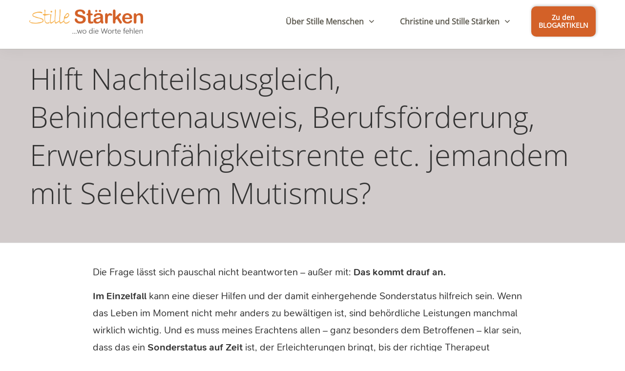

--- FILE ---
content_type: application/javascript
request_url: https://cdn-geo.priv.center/633c1c55-6f57-4577-b0ff-ca22c65c122b/?id=633c1c55-6f57-4577-b0ff-ca22c65c122b
body_size: 11994
content:
/*! For license information please see truendo_cmp_template.pid.js.LICENSE.txt */
(()=>{var t={4301:(t,e,n)=>{n(7147),t.exports=self.fetch.bind(self)},4155:t=>{var e,n,r=t.exports={};function o(){throw new Error("setTimeout has not been defined")}function i(){throw new Error("clearTimeout has not been defined")}function a(t){if(e===setTimeout)return setTimeout(t,0);if((e===o||!e)&&setTimeout)return e=setTimeout,setTimeout(t,0);try{return e(t,0)}catch(n){try{return e.call(null,t,0)}catch(n){return e.call(this,t,0)}}}!function(){try{e="function"==typeof setTimeout?setTimeout:o}catch(t){e=o}try{n="function"==typeof clearTimeout?clearTimeout:i}catch(t){n=i}}();var s,c=[],u=!1,l=-1;function d(){u&&s&&(u=!1,s.length?c=s.concat(c):l=-1,c.length&&f())}function f(){if(!u){var t=a(d);u=!0;for(var e=c.length;e;){for(s=c,c=[];++l<e;)s&&s[l].run();l=-1,e=c.length}s=null,u=!1,function(t){if(n===clearTimeout)return clearTimeout(t);if((n===i||!n)&&clearTimeout)return n=clearTimeout,clearTimeout(t);try{return n(t)}catch(e){try{return n.call(null,t)}catch(e){return n.call(this,t)}}}(t)}}function h(t,e){this.fun=t,this.array=e}function p(){}r.nextTick=function(t){var e=new Array(arguments.length-1);if(arguments.length>1)for(var n=1;n<arguments.length;n++)e[n-1]=arguments[n];c.push(new h(t,e)),1!==c.length||u||a(f)},h.prototype.run=function(){this.fun.apply(null,this.array)},r.title="browser",r.browser=!0,r.env={},r.argv=[],r.version="",r.versions={},r.on=p,r.addListener=p,r.once=p,r.off=p,r.removeListener=p,r.removeAllListeners=p,r.emit=p,r.prependListener=p,r.prependOnceListener=p,r.listeners=function(t){return[]},r.binding=function(t){throw new Error("process.binding is not supported")},r.cwd=function(){return"/"},r.chdir=function(t){throw new Error("process.chdir is not supported")},r.umask=function(){return 0}},5666:t=>{var e=function(t){"use strict";var e,n=Object.prototype,r=n.hasOwnProperty,o=Object.defineProperty||function(t,e,n){t[e]=n.value},i="function"==typeof Symbol?Symbol:{},a=i.iterator||"@@iterator",s=i.asyncIterator||"@@asyncIterator",c=i.toStringTag||"@@toStringTag";function u(t,e,n){return Object.defineProperty(t,e,{value:n,enumerable:!0,configurable:!0,writable:!0}),t[e]}try{u({},"")}catch(t){u=function(t,e,n){return t[e]=n}}function l(t,e,n,r){var i=e&&e.prototype instanceof v?e:v,a=Object.create(i.prototype),s=new P(r||[]);return o(a,"_invoke",{value:L(t,n,s)}),a}function d(t,e,n){try{return{type:"normal",arg:t.call(e,n)}}catch(t){return{type:"throw",arg:t}}}t.wrap=l;var f="suspendedStart",h="suspendedYield",p="executing",y="completed",g={};function v(){}function b(){}function m(){}var w={};u(w,a,(function(){return this}));var _=Object.getPrototypeOf,E=_&&_(_(C([])));E&&E!==n&&r.call(E,a)&&(w=E);var A=m.prototype=v.prototype=Object.create(w);function T(t){["next","throw","return"].forEach((function(e){u(t,e,(function(t){return this._invoke(e,t)}))}))}function x(t,e){function n(o,i,a,s){var c=d(t[o],t,i);if("throw"!==c.type){var u=c.arg,l=u.value;return l&&"object"==typeof l&&r.call(l,"__await")?e.resolve(l.__await).then((function(t){n("next",t,a,s)}),(function(t){n("throw",t,a,s)})):e.resolve(l).then((function(t){u.value=t,a(u)}),(function(t){return n("throw",t,a,s)}))}s(c.arg)}var i;o(this,"_invoke",{value:function(t,r){function o(){return new e((function(e,o){n(t,r,e,o)}))}return i=i?i.then(o,o):o()}})}function L(t,e,n){var r=f;return function(o,i){if(r===p)throw new Error("Generator is already running");if(r===y){if("throw"===o)throw i;return k()}for(n.method=o,n.arg=i;;){var a=n.delegate;if(a){var s=O(a,n);if(s){if(s===g)continue;return s}}if("next"===n.method)n.sent=n._sent=n.arg;else if("throw"===n.method){if(r===f)throw r=y,n.arg;n.dispatchException(n.arg)}else"return"===n.method&&n.abrupt("return",n.arg);r=p;var c=d(t,e,n);if("normal"===c.type){if(r=n.done?y:h,c.arg===g)continue;return{value:c.arg,done:n.done}}"throw"===c.type&&(r=y,n.method="throw",n.arg=c.arg)}}}function O(t,n){var r=n.method,o=t.iterator[r];if(o===e)return n.delegate=null,"throw"===r&&t.iterator.return&&(n.method="return",n.arg=e,O(t,n),"throw"===n.method)||"return"!==r&&(n.method="throw",n.arg=new TypeError("The iterator does not provide a '"+r+"' method")),g;var i=d(o,t.iterator,n.arg);if("throw"===i.type)return n.method="throw",n.arg=i.arg,n.delegate=null,g;var a=i.arg;return a?a.done?(n[t.resultName]=a.value,n.next=t.nextLoc,"return"!==n.method&&(n.method="next",n.arg=e),n.delegate=null,g):a:(n.method="throw",n.arg=new TypeError("iterator result is not an object"),n.delegate=null,g)}function S(t){var e={tryLoc:t[0]};1 in t&&(e.catchLoc=t[1]),2 in t&&(e.finallyLoc=t[2],e.afterLoc=t[3]),this.tryEntries.push(e)}function j(t){var e=t.completion||{};e.type="normal",delete e.arg,t.completion=e}function P(t){this.tryEntries=[{tryLoc:"root"}],t.forEach(S,this),this.reset(!0)}function C(t){if(t){var n=t[a];if(n)return n.call(t);if("function"==typeof t.next)return t;if(!isNaN(t.length)){var o=-1,i=function n(){for(;++o<t.length;)if(r.call(t,o))return n.value=t[o],n.done=!1,n;return n.value=e,n.done=!0,n};return i.next=i}}return{next:k}}function k(){return{value:e,done:!0}}return b.prototype=m,o(A,"constructor",{value:m,configurable:!0}),o(m,"constructor",{value:b,configurable:!0}),b.displayName=u(m,c,"GeneratorFunction"),t.isGeneratorFunction=function(t){var e="function"==typeof t&&t.constructor;return!!e&&(e===b||"GeneratorFunction"===(e.displayName||e.name))},t.mark=function(t){return Object.setPrototypeOf?Object.setPrototypeOf(t,m):(t.__proto__=m,u(t,c,"GeneratorFunction")),t.prototype=Object.create(A),t},t.awrap=function(t){return{__await:t}},T(x.prototype),u(x.prototype,s,(function(){return this})),t.AsyncIterator=x,t.async=function(e,n,r,o,i){void 0===i&&(i=Promise);var a=new x(l(e,n,r,o),i);return t.isGeneratorFunction(n)?a:a.next().then((function(t){return t.done?t.value:a.next()}))},T(A),u(A,c,"Generator"),u(A,a,(function(){return this})),u(A,"toString",(function(){return"[object Generator]"})),t.keys=function(t){var e=Object(t),n=[];for(var r in e)n.push(r);return n.reverse(),function t(){for(;n.length;){var r=n.pop();if(r in e)return t.value=r,t.done=!1,t}return t.done=!0,t}},t.values=C,P.prototype={constructor:P,reset:function(t){if(this.prev=0,this.next=0,this.sent=this._sent=e,this.done=!1,this.delegate=null,this.method="next",this.arg=e,this.tryEntries.forEach(j),!t)for(var n in this)"t"===n.charAt(0)&&r.call(this,n)&&!isNaN(+n.slice(1))&&(this[n]=e)},stop:function(){this.done=!0;var t=this.tryEntries[0].completion;if("throw"===t.type)throw t.arg;return this.rval},dispatchException:function(t){if(this.done)throw t;var n=this;function o(r,o){return s.type="throw",s.arg=t,n.next=r,o&&(n.method="next",n.arg=e),!!o}for(var i=this.tryEntries.length-1;i>=0;--i){var a=this.tryEntries[i],s=a.completion;if("root"===a.tryLoc)return o("end");if(a.tryLoc<=this.prev){var c=r.call(a,"catchLoc"),u=r.call(a,"finallyLoc");if(c&&u){if(this.prev<a.catchLoc)return o(a.catchLoc,!0);if(this.prev<a.finallyLoc)return o(a.finallyLoc)}else if(c){if(this.prev<a.catchLoc)return o(a.catchLoc,!0)}else{if(!u)throw new Error("try statement without catch or finally");if(this.prev<a.finallyLoc)return o(a.finallyLoc)}}}},abrupt:function(t,e){for(var n=this.tryEntries.length-1;n>=0;--n){var o=this.tryEntries[n];if(o.tryLoc<=this.prev&&r.call(o,"finallyLoc")&&this.prev<o.finallyLoc){var i=o;break}}i&&("break"===t||"continue"===t)&&i.tryLoc<=e&&e<=i.finallyLoc&&(i=null);var a=i?i.completion:{};return a.type=t,a.arg=e,i?(this.method="next",this.next=i.finallyLoc,g):this.complete(a)},complete:function(t,e){if("throw"===t.type)throw t.arg;return"break"===t.type||"continue"===t.type?this.next=t.arg:"return"===t.type?(this.rval=this.arg=t.arg,this.method="return",this.next="end"):"normal"===t.type&&e&&(this.next=e),g},finish:function(t){for(var e=this.tryEntries.length-1;e>=0;--e){var n=this.tryEntries[e];if(n.finallyLoc===t)return this.complete(n.completion,n.afterLoc),j(n),g}},catch:function(t){for(var e=this.tryEntries.length-1;e>=0;--e){var n=this.tryEntries[e];if(n.tryLoc===t){var r=n.completion;if("throw"===r.type){var o=r.arg;j(n)}return o}}throw new Error("illegal catch attempt")},delegateYield:function(t,n,r){return this.delegate={iterator:C(t),resultName:n,nextLoc:r},"next"===this.method&&(this.arg=e),g}},t}(t.exports);try{regeneratorRuntime=e}catch(t){"object"==typeof globalThis?globalThis.regeneratorRuntime=e:Function("r","regeneratorRuntime = r")(e)}},5449:function(t,e,n){!function(t){"use strict";var e,n=function(){try{if(t.URLSearchParams&&"bar"===new t.URLSearchParams("foo=bar").get("foo"))return t.URLSearchParams}catch(t){}return null}(),r=n&&"a=1"===new n({a:1}).toString(),o=n&&"+"===new n("s=%2B").get("s"),i="__URLSearchParams__",a=!n||((e=new n).append("s"," &"),"s=+%26"===e.toString()),s=d.prototype,c=!(!t.Symbol||!t.Symbol.iterator);if(!(n&&r&&o&&a)){var u;s.append=function(t,e){g(this[i],t,e)},s.delete=function(t){delete this[i][t]},s.get=function(t){var e=this[i];return this.has(t)?e[t][0]:null},s.getAll=function(t){var e=this[i];return this.has(t)?e[t].slice(0):[]},s.has=function(t){return b(this[i],t)},s.set=function(t,e){this[i][t]=[""+e]},s.toString=function(){var t,e,n,r,o=this[i],a=[];for(e in o)for(n=f(e),t=0,r=o[e];t<r.length;t++)a.push(n+"="+f(r[t]));return a.join("&")},o&&n&&!r&&t.Proxy?(u=new Proxy(n,{construct:function(t,e){return new t(new d(e[0]).toString())}})).toString=Function.prototype.toString.bind(d):u=d,Object.defineProperty(t,"URLSearchParams",{value:u});var l=t.URLSearchParams.prototype;l.polyfill=!0,l.forEach=l.forEach||function(t,e){var n=y(this.toString());Object.getOwnPropertyNames(n).forEach((function(r){n[r].forEach((function(n){t.call(e,n,r,this)}),this)}),this)},l.sort=l.sort||function(){var t,e,n,r=y(this.toString()),o=[];for(t in r)o.push(t);for(o.sort(),e=0;e<o.length;e++)this.delete(o[e]);for(e=0;e<o.length;e++){var i=o[e],a=r[i];for(n=0;n<a.length;n++)this.append(i,a[n])}},l.keys=l.keys||function(){var t=[];return this.forEach((function(e,n){t.push(n)})),p(t)},l.values=l.values||function(){var t=[];return this.forEach((function(e){t.push(e)})),p(t)},l.entries=l.entries||function(){var t=[];return this.forEach((function(e,n){t.push([n,e])})),p(t)},c&&(l[t.Symbol.iterator]=l[t.Symbol.iterator]||l.entries)}function d(t){((t=t||"")instanceof URLSearchParams||t instanceof d)&&(t=t.toString()),this[i]=y(t)}function f(t){var e={"!":"%21","'":"%27","(":"%28",")":"%29","~":"%7E","%20":"+","%00":"\0"};return encodeURIComponent(t).replace(/[!'\(\)~]|%20|%00/g,(function(t){return e[t]}))}function h(t){return t.replace(/[ +]/g,"%20").replace(/(%[a-f0-9]{2})+/gi,(function(t){return decodeURIComponent(t)}))}function p(e){var n={next:function(){var t=e.shift();return{done:void 0===t,value:t}}};return c&&(n[t.Symbol.iterator]=function(){return n}),n}function y(t){var e={};if("object"==typeof t)if(v(t))for(var n=0;n<t.length;n++){var r=t[n];if(!v(r)||2!==r.length)throw new TypeError("Failed to construct 'URLSearchParams': Sequence initializer must only contain pair elements");g(e,r[0],r[1])}else for(var o in t)t.hasOwnProperty(o)&&g(e,o,t[o]);else{0===t.indexOf("?")&&(t=t.slice(1));for(var i=t.split("&"),a=0;a<i.length;a++){var s=i[a],c=s.indexOf("=");-1<c?g(e,h(s.slice(0,c)),h(s.slice(c+1))):s&&g(e,h(s),"")}}return e}function g(t,e,n){var r="string"==typeof n?n:null!=n&&"function"==typeof n.toString?n.toString():JSON.stringify(n);b(t,e)?t[e].push(r):t[e]=[r]}function v(t){return!!t&&"[object Array]"===Object.prototype.toString.call(t)}function b(t,e){return Object.prototype.hasOwnProperty.call(t,e)}}(void 0!==n.g?n.g:"undefined"!=typeof window?window:this)},7147:(t,e,n)=>{"use strict";n.r(e),n.d(e,{DOMException:()=>_,Headers:()=>l,Request:()=>v,Response:()=>m,fetch:()=>E});var r="undefined"!=typeof globalThis&&globalThis||"undefined"!=typeof self&&self||void 0!==r&&r,o={searchParams:"URLSearchParams"in r,iterable:"Symbol"in r&&"iterator"in Symbol,blob:"FileReader"in r&&"Blob"in r&&function(){try{return new Blob,!0}catch(t){return!1}}(),formData:"FormData"in r,arrayBuffer:"ArrayBuffer"in r};if(o.arrayBuffer)var i=["[object Int8Array]","[object Uint8Array]","[object Uint8ClampedArray]","[object Int16Array]","[object Uint16Array]","[object Int32Array]","[object Uint32Array]","[object Float32Array]","[object Float64Array]"],a=ArrayBuffer.isView||function(t){return t&&i.indexOf(Object.prototype.toString.call(t))>-1};function s(t){if("string"!=typeof t&&(t=String(t)),/[^a-z0-9\-#$%&'*+.^_`|~!]/i.test(t)||""===t)throw new TypeError('Invalid character in header field name: "'+t+'"');return t.toLowerCase()}function c(t){return"string"!=typeof t&&(t=String(t)),t}function u(t){var e={next:function(){var e=t.shift();return{done:void 0===e,value:e}}};return o.iterable&&(e[Symbol.iterator]=function(){return e}),e}function l(t){this.map={},t instanceof l?t.forEach((function(t,e){this.append(e,t)}),this):Array.isArray(t)?t.forEach((function(t){this.append(t[0],t[1])}),this):t&&Object.getOwnPropertyNames(t).forEach((function(e){this.append(e,t[e])}),this)}function d(t){if(t.bodyUsed)return Promise.reject(new TypeError("Already read"));t.bodyUsed=!0}function f(t){return new Promise((function(e,n){t.onload=function(){e(t.result)},t.onerror=function(){n(t.error)}}))}function h(t){var e=new FileReader,n=f(e);return e.readAsArrayBuffer(t),n}function p(t){if(t.slice)return t.slice(0);var e=new Uint8Array(t.byteLength);return e.set(new Uint8Array(t)),e.buffer}function y(){return this.bodyUsed=!1,this._initBody=function(t){var e;this.bodyUsed=this.bodyUsed,this._bodyInit=t,t?"string"==typeof t?this._bodyText=t:o.blob&&Blob.prototype.isPrototypeOf(t)?this._bodyBlob=t:o.formData&&FormData.prototype.isPrototypeOf(t)?this._bodyFormData=t:o.searchParams&&URLSearchParams.prototype.isPrototypeOf(t)?this._bodyText=t.toString():o.arrayBuffer&&o.blob&&(e=t)&&DataView.prototype.isPrototypeOf(e)?(this._bodyArrayBuffer=p(t.buffer),this._bodyInit=new Blob([this._bodyArrayBuffer])):o.arrayBuffer&&(ArrayBuffer.prototype.isPrototypeOf(t)||a(t))?this._bodyArrayBuffer=p(t):this._bodyText=t=Object.prototype.toString.call(t):this._bodyText="",this.headers.get("content-type")||("string"==typeof t?this.headers.set("content-type","text/plain;charset=UTF-8"):this._bodyBlob&&this._bodyBlob.type?this.headers.set("content-type",this._bodyBlob.type):o.searchParams&&URLSearchParams.prototype.isPrototypeOf(t)&&this.headers.set("content-type","application/x-www-form-urlencoded;charset=UTF-8"))},o.blob&&(this.blob=function(){var t=d(this);if(t)return t;if(this._bodyBlob)return Promise.resolve(this._bodyBlob);if(this._bodyArrayBuffer)return Promise.resolve(new Blob([this._bodyArrayBuffer]));if(this._bodyFormData)throw new Error("could not read FormData body as blob");return Promise.resolve(new Blob([this._bodyText]))},this.arrayBuffer=function(){return this._bodyArrayBuffer?d(this)||(ArrayBuffer.isView(this._bodyArrayBuffer)?Promise.resolve(this._bodyArrayBuffer.buffer.slice(this._bodyArrayBuffer.byteOffset,this._bodyArrayBuffer.byteOffset+this._bodyArrayBuffer.byteLength)):Promise.resolve(this._bodyArrayBuffer)):this.blob().then(h)}),this.text=function(){var t,e,n,r=d(this);if(r)return r;if(this._bodyBlob)return t=this._bodyBlob,n=f(e=new FileReader),e.readAsText(t),n;if(this._bodyArrayBuffer)return Promise.resolve(function(t){for(var e=new Uint8Array(t),n=new Array(e.length),r=0;r<e.length;r++)n[r]=String.fromCharCode(e[r]);return n.join("")}(this._bodyArrayBuffer));if(this._bodyFormData)throw new Error("could not read FormData body as text");return Promise.resolve(this._bodyText)},o.formData&&(this.formData=function(){return this.text().then(b)}),this.json=function(){return this.text().then(JSON.parse)},this}l.prototype.append=function(t,e){t=s(t),e=c(e);var n=this.map[t];this.map[t]=n?n+", "+e:e},l.prototype.delete=function(t){delete this.map[s(t)]},l.prototype.get=function(t){return t=s(t),this.has(t)?this.map[t]:null},l.prototype.has=function(t){return this.map.hasOwnProperty(s(t))},l.prototype.set=function(t,e){this.map[s(t)]=c(e)},l.prototype.forEach=function(t,e){for(var n in this.map)this.map.hasOwnProperty(n)&&t.call(e,this.map[n],n,this)},l.prototype.keys=function(){var t=[];return this.forEach((function(e,n){t.push(n)})),u(t)},l.prototype.values=function(){var t=[];return this.forEach((function(e){t.push(e)})),u(t)},l.prototype.entries=function(){var t=[];return this.forEach((function(e,n){t.push([n,e])})),u(t)},o.iterable&&(l.prototype[Symbol.iterator]=l.prototype.entries);var g=["DELETE","GET","HEAD","OPTIONS","POST","PUT"];function v(t,e){if(!(this instanceof v))throw new TypeError('Please use the "new" operator, this DOM object constructor cannot be called as a function.');var n,r,o=(e=e||{}).body;if(t instanceof v){if(t.bodyUsed)throw new TypeError("Already read");this.url=t.url,this.credentials=t.credentials,e.headers||(this.headers=new l(t.headers)),this.method=t.method,this.mode=t.mode,this.signal=t.signal,o||null==t._bodyInit||(o=t._bodyInit,t.bodyUsed=!0)}else this.url=String(t);if(this.credentials=e.credentials||this.credentials||"same-origin",!e.headers&&this.headers||(this.headers=new l(e.headers)),this.method=(r=(n=e.method||this.method||"GET").toUpperCase(),g.indexOf(r)>-1?r:n),this.mode=e.mode||this.mode||null,this.signal=e.signal||this.signal,this.referrer=null,("GET"===this.method||"HEAD"===this.method)&&o)throw new TypeError("Body not allowed for GET or HEAD requests");if(this._initBody(o),!("GET"!==this.method&&"HEAD"!==this.method||"no-store"!==e.cache&&"no-cache"!==e.cache)){var i=/([?&])_=[^&]*/;i.test(this.url)?this.url=this.url.replace(i,"$1_="+(new Date).getTime()):this.url+=(/\?/.test(this.url)?"&":"?")+"_="+(new Date).getTime()}}function b(t){var e=new FormData;return t.trim().split("&").forEach((function(t){if(t){var n=t.split("="),r=n.shift().replace(/\+/g," "),o=n.join("=").replace(/\+/g," ");e.append(decodeURIComponent(r),decodeURIComponent(o))}})),e}function m(t,e){if(!(this instanceof m))throw new TypeError('Please use the "new" operator, this DOM object constructor cannot be called as a function.');e||(e={}),this.type="default",this.status=void 0===e.status?200:e.status,this.ok=this.status>=200&&this.status<300,this.statusText=void 0===e.statusText?"":""+e.statusText,this.headers=new l(e.headers),this.url=e.url||"",this._initBody(t)}v.prototype.clone=function(){return new v(this,{body:this._bodyInit})},y.call(v.prototype),y.call(m.prototype),m.prototype.clone=function(){return new m(this._bodyInit,{status:this.status,statusText:this.statusText,headers:new l(this.headers),url:this.url})},m.error=function(){var t=new m(null,{status:0,statusText:""});return t.type="error",t};var w=[301,302,303,307,308];m.redirect=function(t,e){if(-1===w.indexOf(e))throw new RangeError("Invalid status code");return new m(null,{status:e,headers:{location:t}})};var _=r.DOMException;try{new _}catch(t){(_=function(t,e){this.message=t,this.name=e;var n=Error(t);this.stack=n.stack}).prototype=Object.create(Error.prototype),_.prototype.constructor=_}function E(t,e){return new Promise((function(n,i){var a=new v(t,e);if(a.signal&&a.signal.aborted)return i(new _("Aborted","AbortError"));var s=new XMLHttpRequest;function u(){s.abort()}s.onload=function(){var t,e,r={status:s.status,statusText:s.statusText,headers:(t=s.getAllResponseHeaders()||"",e=new l,t.replace(/\r?\n[\t ]+/g," ").split("\r").map((function(t){return 0===t.indexOf("\n")?t.substr(1,t.length):t})).forEach((function(t){var n=t.split(":"),r=n.shift().trim();if(r){var o=n.join(":").trim();e.append(r,o)}})),e)};r.url="responseURL"in s?s.responseURL:r.headers.get("X-Request-URL");var o="response"in s?s.response:s.responseText;setTimeout((function(){n(new m(o,r))}),0)},s.onerror=function(){setTimeout((function(){i(new TypeError("Network request failed"))}),0)},s.ontimeout=function(){setTimeout((function(){i(new TypeError("Network request failed"))}),0)},s.onabort=function(){setTimeout((function(){i(new _("Aborted","AbortError"))}),0)},s.open(a.method,function(t){try{return""===t&&r.location.href?r.location.href:t}catch(e){return t}}(a.url),!0),"include"===a.credentials?s.withCredentials=!0:"omit"===a.credentials&&(s.withCredentials=!1),"responseType"in s&&(o.blob?s.responseType="blob":o.arrayBuffer&&a.headers.get("Content-Type")&&-1!==a.headers.get("Content-Type").indexOf("application/octet-stream")&&(s.responseType="arraybuffer")),!e||"object"!=typeof e.headers||e.headers instanceof l?a.headers.forEach((function(t,e){s.setRequestHeader(e,t)})):Object.getOwnPropertyNames(e.headers).forEach((function(t){s.setRequestHeader(t,c(e.headers[t]))})),a.signal&&(a.signal.addEventListener("abort",u),s.onreadystatechange=function(){4===s.readyState&&a.signal.removeEventListener("abort",u)}),s.send(void 0===a._bodyInit?null:a._bodyInit)}))}E.polyfill=!0,r.fetch||(r.fetch=E,r.Headers=l,r.Request=v,r.Response=m)}},e={};function n(r){var o=e[r];if(void 0!==o)return o.exports;var i=e[r]={exports:{}};return t[r].call(i.exports,i,i.exports,n),i.exports}n.d=(t,e)=>{for(var r in e)n.o(e,r)&&!n.o(t,r)&&Object.defineProperty(t,r,{enumerable:!0,get:e[r]})},n.g=function(){if("object"==typeof globalThis)return globalThis;try{return this||new Function("return this")()}catch(t){if("object"==typeof window)return window}}(),n.o=(t,e)=>Object.prototype.hasOwnProperty.call(t,e),n.r=t=>{"undefined"!=typeof Symbol&&Symbol.toStringTag&&Object.defineProperty(t,Symbol.toStringTag,{value:"Module"}),Object.defineProperty(t,"__esModule",{value:!0})},(()=>{"use strict";n(5449),n(4301),n(5666);var t,e,r,o,i,a,s,c,u,l,d=["bg","hr","cs","da","nl","en","et","fi","fr","de","el","hu","ga","it","lv","lt","no","pl","pt","ro","ru","sk","sl","es","sv","zh","hk","sr","bs"],f=n(4155),h=function(t){var e,n,r=1<arguments.length&&void 0!==arguments[1]?arguments[1]:document,o=window.TruSettings?window.TruSettings[t.replaceAll("-","_")]:"";return o&&""!==o||(o=null!==(e=null===(n=r.getElementById("truendoAutoBlock"))||void 0===n?void 0:n.getAttribute("data-".concat(t)))&&void 0!==e?e:""),o},p=(h("siteid",document),h("nofont")),y=null!==(t=h("transparency"))&&void 0!==t?t:"",g=null!==(e=h("accessibility"))&&void 0!==e?e:"",v=null!==(r=h("accessibility-border-color"))&&void 0!==r?r:"",b=null!==(o=h("trutype"))&&void 0!==o?o:"",m=(h("lang"),null!==(i=h("popup-delay"))&&void 0!==i?i:""),w=null!==(a=h("pay-id"))&&void 0!==a?a:"",_=!(null===(s=h("autoblocking-disabled"))||void 0===s)&&s,E=!(null===(c=h("is-consent-mode"))||void 0===c)&&c,A=!(null===(u=h("custom_url"))||void 0===u)&&u,T=null!==(l=h("custom_url_value"))&&void 0!==l?l:"";E&&(!window.truConsentListeners&&(window.truConsentListeners=[]),window.addEventListener("TruendoCookieControl",(function(t){var e;null===(e=window.truConsentListeners)||void 0===e||e.forEach((function(e){void 0!==e&&e(t.detail)}))})));var x=void 0,L=function(){return window.Truendo&&window.Truendo.catCache?window.Truendo.catCache:null},O=function(){if(void 0!==x)return x;var t="{\"default_lang\":\"de\",\"region\":\"default\",\"sup_langs\":[\"en\"],\"svc_names\":{\"tucalendi.com\":\"tucalendi.com\"},\"cke\":\"truendo_cmp\",\"autoblock\":true,\"mode\":2,\"tags\":[{\"tagName\":\"iframe\",\"rules\":[{\"filters\":[{\"attr\":\"src\",\"value\":\"tucalendi.com\",\"eval\":\"contains\"}],\"actions\":[{\"addAttr\":[{\"data-trucookiecontrol\":\"add_features\",\"data-trusvccontrol\":\"tucalendi.com\"}]}]}]}],\"ph_styling\":{\"font_color\":\"#000000\",\"bg_color\":\"#fffcf8\",\"btn_color\":\"#6d351e\"},\"consent_mode\":{\"node_id\":\"\",\"region\":\"\",\"ad_storage\":null,\"ad_user_data\":null,\"active\":null,\"ad_personalization\":null,\"analytics_storage\":null,\"preferences\":null,\"social_content\":null,\"social_sharing\":null,\"wait_for_update\":0,\"functionality_storage\":null,\"personalization_storage\":null,\"functionality_storage_status\":false,\"personalization_storage_status\":false,\"ad_storage_status\":false,\"ad_user_data_status\":false,\"active_status\":false,\"ad_personalization_status\":false,\"analytics_storage_status\":false,\"preferences_status\":false,\"social_content_status\":false,\"social_sharing_status\":false},\"node_id\":\"633c1c55-6f57-4577-b0ff-ca22c65c122b\"}".replace(/\\\?/g,"\\\\?").replace(/\\\./g,"\\\\.").replace(/\\/g,"\\\\"),e=JSON.parse(t);return null==e?{tags:[]}:(void 0===e.tags&&(e.tags=[]),void 0===e.svc_names&&(e.svc_names={}),x=e,e)},S=O().consent_mode;null!=S&&S.active&&function(t){var e=document.createElement("script");e.type="text/javascript",e.text=function(t){return'\n            window.dataLayer = window.dataLayer || [];\n            function gtag() {\n              dataLayer.push(arguments);\n            }\n  \n            // set „denied\' as default for both ad and analytics storage,\n            gtag("consent", "default", {\n              ad_storage: "'.concat(t.ad_storage?"granted":"denied",'",\n              ad_user_data: "').concat(t.ad_user_data?"granted":"denied",'",\n              ad_personalization: "').concat(t.ad_personalization?"granted":"denied",'",\n              analytics_storage: "').concat(t.analytics_storage?"granted":"denied",'",\n              preferences: "').concat(t.preferences?"granted":"denied",'",\n              social_content: "').concat(t.social_content?"granted":"denied",'",\n              social_sharing: "').concat(t.social_sharing?"granted":"denied",'",\n              personalization_storage: "').concat(t.personalization_storage?"granted":"denied",'",\n              functionality_storage: "').concat(t.functionality_storage?"granted":"denied",'",\n              wait_for_update: ').concat(t.wait_for_update?t.wait_for_update:0,' // milliseconds to wait for update\n            });\n  \n            // Enable ads data redaction by default [optional]\n            gtag("set", "ads_data_redaction", true);\n\n            // Set the developer id\n            gtag("set", "developer_id.dMjBiZm", true);\n\n            function TruendoCookieControlCallback(cookieObj) {\n              if (cookieObj.preferences) {\n                gtag("consent", "update", {\n                  preferences: "granted",\n                });\n              } else {\n                gtag("consent", "update", {\n                  preferences: "denied",\n                });\n              }\n              if (cookieObj.marketing) {\n                gtag("consent", "update", {\n                  ad_storage: "granted",\n                  ad_personalization: "granted",\n                  ad_user_data:"granted",\n                });\n              } else {\n                gtag("consent", "update", {\n                  ad_storage: "denied",    \n                  ad_personalization: "denied",\n                  ad_user_data:"denied",\n                });\n              }\n              if (cookieObj.add_features) {\n                gtag("consent", "update", {\n                  functionality_storage: "granted",\n                  personalization_storage: "granted",\n                });\n              } else {\n                gtag("consent", "update", {\n                  functionality_storage: "denied",\n                  personalization_storage: "denied",\n                });\n              }\n              if (cookieObj.statistics) {\n                gtag("consent", "update", {\n                  analytics_storage: "granted",\n                });\n              } else {\n                gtag("consent", "update", {\n                  analytics_storage: "denied",\n                });\n              }\n              if (cookieObj.social_content) {\n                gtag("consent", "update", {\n                  social_content: "granted",\n                });\n              } else {\n                gtag("consent", "update", {\n                  social_content: "denied",\n                });\n              }\n              if (cookieObj.social_sharing) {\n                gtag("consent", "update", {\n                  social_sharing: "granted",\n                });\n              } else {\n                gtag("consent", "update", {\n                  social_sharing: "denied",\n                });\n              }\n            }\n  ')}(t);var n=document.head;n.firstChild?n.insertBefore(e,n.firstChild):n.appendChild(e)}(S),O().tcf_mode&&function(){var t=document.createElement("script");t.type="text/javascript",t.innerText='!function(){const e=()=>{const e="__tcfapiLocator",t=[],n=window;let o,s,a=n;for(;a;){try{if(a.frames[e]){o=a;break}}catch(e){}if(a===n.top)break;a=a.parent}o||(function t(){const o=n.document,s=!!n.frames[e];if(!s)if(o.body){const t=o.createElement("iframe");t.style.cssText="display:none",t.name=e,o.body.appendChild(t)}else setTimeout(t,5);return!s}(),n.__tcfapi=function(...e){if(!e.length)return t;"setGdprApplies"===e[0]?e.length>3&&2===parseInt(e[1],10)&&"boolean"==typeof e[3]&&(s=e[3],"function"==typeof e[2]&&e[2]("set",!0)):"ping"===e[0]?"function"==typeof e[2]&&e[2]({gdprApplies:s,cmpLoaded:!1,cmpStatus:"stub"}):t.push(e)},n.addEventListener("message",(function(e){const t="string"==typeof e.data;let n={};if(t)try{n=JSON.parse(e.data)}catch(e){}else n=e.data;const o="object"==typeof n&&null!==n?n.__tcfapiCall:null;o&&window.__tcfapi(o.command,o.version,(function(n,s){let a={__tcfapiReturn:{returnValue:n,success:s,callId:o.callId}};e&&e.source&&e.source.postMessage&&e.source.postMessage(t?JSON.stringify(a):a,"*")}),o.parameter)}),!1))};typeof module!="undefined"?module.exports=e:e()}()',t.setAttribute("data-tru-stub","true");var e=document.head;e.firstChild?e.insertBefore(t,e.firstChild):e.appendChild(t)}();var j=function(t){if(null!==t.target){var e=k(t.target);!e||"string"==typeof e||e.prohibited&&(t.preventDefault(),t.stopPropagation(),I(e))}},P=function(t){return!(null==t||!t.getAttribute)&&"true"===t.getAttribute("data-truendo")},C=function(t){window.NodeList&&!NodeList.prototype.forEach&&(NodeList.prototype.forEach=Array.prototype.forEach),t&&t.forEach((function(t){if("string"!=typeof t){var e=t;if(!P(e)){var n=k(e);n&&"string"!=typeof n&&n.prohibited&&I(n)}}}))},k=function(t){var e,n,r,o;return t?"string"==typeof t?t:"SCRIPT"===(null===(e=t.tagName)||void 0===e?void 0:e.toUpperCase())?B(t,O().tags.filter((function(t){return"script"===t.tagName}))):"IFRAME"===(null===(n=t.tagName)||void 0===n?void 0:n.toUpperCase())?U(t,O().tags.filter((function(t){return"iframe"===t.tagName}))):("IMG"===(null===(r=t.tagName)||void 0===r?void 0:r.toUpperCase())?R(t,O().tags.filter((function(t){return"img"===t.tagName}))):"LINK"===(null===(o=t.tagName)||void 0===o?void 0:o.toUpperCase())&&R(t,O().tags.filter((function(t){return"link"===t.tagName}))),t):null},B=function(t,e){return null==e||e.forEach((function(e){return null==e||null==e.rules?t:void e.rules.forEach((function(e){e.filters.forEach((function(n){if("contains"===n.eval){var r=t.getAttribute(n.attr);null!==r&&J(r,n.value)&&!q(e.actions)&&(t.prohibited=!0,t.actions=e.actions)}}))}))})),t},U=function(t,e){return null==e||e.forEach((function(e){return null==e.rules?t:void e.rules.forEach((function(e){return null==e.filters?t:void e.filters.forEach((function(n){if("contains"===n.eval){var r=t.getAttribute(n.attr);null!==r&&J(r,n.value)&&!q(e.actions)&&(t.prohibited=!0,t.actions=e.actions)}}))}))})),t},R=function(t,e){return null==e||e.forEach((function(e){return null==e.rules?t:void e.rules.forEach((function(e){return null==e.filters?t:void e.filters.forEach((function(n){if("contains"===n.eval){var r=t.getAttribute(n.attr);null!==r&&J(r,n.value)&&!q(e.actions)&&(t.prohibited=!0,t.actions=e.actions)}}))}))})),t},I=function(t){var e,n,r;t.setAttribute("data-truendo","true"),"SCRIPT"===(null===(e=t.tagName)||void 0===e?void 0:e.toUpperCase())?N(t):"IFRAME"===(null===(n=t.tagName)||void 0===n?void 0:n.toUpperCase())?F(t):"IMG"===(null===(r=t.tagName)||void 0===r?void 0:r.toUpperCase())&&D(t)},N=function(t){G(t)},F=function(t){H(t),M(t)},D=function(t){H(t),z(t)},G=function(t){return null==t.actions?t:(t.actions.forEach((function(e){null==e.addAttr||e.addAttr.forEach((function(e){null!==e["data-trucookiecontrol"]&&void 0!==e["data-trucookiecontrol"]&&t.setAttribute("data-trucookiecontrol",e["data-trucookiecontrol"]),null!==e["data-trusvccontrol"]&&void 0!==e["data-trusvccontrol"]&&t.setAttribute("data-trusvccontrol",e["data-trusvccontrol"])}))})),void t.actions.forEach((function(e){null==e.replaceAttr||e.replaceAttr.forEach((function(e){null!==e.type&&void 0!==e.type&&t.setAttribute("type",e.type)}))})))},M=function(t){null==t.actions||t.actions.forEach((function(e){null==e.addAttr||e.addAttr.forEach((function(e){null!==e["data-trucookiecontrol"]&&void 0!==e["data-trucookiecontrol"]&&t.setAttribute("data-trucookiecontrol",e["data-trucookiecontrol"]),null!==e["data-trusvccontrol"]&&void 0!==e["data-trusvccontrol"]&&t.setAttribute("data-trusvccontrol",e["data-trusvccontrol"]);var n=O().mode,r=O().ph_styling.font_color,o=O().ph_styling.bg_color,i=O().ph_styling.btn_color,a=O().svc_names[e["data-trusvccontrol"]];(function(t){return"none"!==window.getComputedStyle(t).display})(t)&&t.setAttribute("src",V(e.placeHolder,e["data-trusvccontrol"],a,e["data-trucookiecontrol"],n,r,o,i))}))}))},z=function(t){return null==t.actions?t:void t.actions.forEach((function(e){null==e.addAttr||(e.addAttr.forEach((function(e){null!==e["data-trucookiecontrol"]&&void 0!==e["data-trucookiecontrol"]&&t.setAttribute("data-trucookiecontrol",e["data-trucookiecontrol"]),null!==e["data-trusvccontrol"]&&void 0!==e["data-trusvccontrol"]&&t.setAttribute("data-trusvccontrol",e["data-trusvccontrol"])})),t.getAttribute)}))},H=function(t){var e,n=t.getAttribute("src")||"",r=t;r.removeAttribute("src"),r.setAttribute("data-src",n),null===(e=t.parentElement)||void 0===e||e.replaceChild(r,t)},q=function(t){if(null==L())return!1;var e=!1;return null==t||t.forEach((function(t){null!=t.addAttr&&t.addAttr.forEach((function(t){return!0===L()[t["data-trucookiecontrol"]]&&!e||!0===L()[t["data-trusvccontrol"]]&&!e?void(e=!0):void 0}))})),e},J=function(t,e){return new RegExp(e).test(t)},V=function(t,e,n,r,o,i,a,s){var c=function(){var t=function(){var t=document.documentElement.getAttribute("lang"),e=document.documentElement.getAttribute("xml:lang"),n=t||!!e&&e;return!!n&&!!d.includes(n)&&n}();if(t)return t;if("undefined"==typeof window||void 0===window.navigator)return O().default_lang;var e=window.navigator.languages?window.navigator.languages[0]:O().default_lang;return e=function(t){if(!t)return null;if(-1!==t.indexOf("-")){var e=t.split("-");"zh"===(t=e[0])&&1<e.length?t="tw"===e[e.length-1].toLowerCase()||"hk"===e[e.length-1].toLowerCase()?"hk":"cn":"zh"===t&&1===e.length&&(t="cn"),"pt"===t&&1<e.length&&"br"===e[e.length-1].toLowerCase()&&(t="pt-br")}return("nb"===t||"nn"===t)&&(t="no"),t}(e=e||window.navigator.language||window.navigator.browserLanguage||window.navigator.userLanguage),null!=O().sup_langs&&O().sup_langs.includes(e)||(e=O().default_lang),e}(),u=null==t?"".concat("TRUE"!==f.env.TESTING?"https://prod-origin.truendo.com":"../.","/pc/placeholder/v2/").concat(c,".html"):"".concat(t,"/").concat(c);"true"==f.env.TEST&&(u=null==t?".././placeholder/v2/".concat(c,".html"):"".concat(t,"/").concat(c));var l=decodeURI(n),h={domain:window.location.hostname,service_name:l,category_id:r,service_id:e,mode:o,font_color:i,bg_color:a,btn_color:s};return u+"?"+new URLSearchParams(h).toString()},X=function(t){t.forEach((function(t){C(t.addedNodes)}))},Y=(!0===_||function(){-1<navigator.userAgent.indexOf("Firefox")&&document.addEventListener("beforescriptexecute",j,!0),window.TruendoAutoblockLoaded||(window.oldAppend=Element.prototype.append,Element.prototype.append=function(){for(var t=arguments.length,e=Array(t),n=0;n<t;n++)e[n]=arguments[n];if(0!==e.length){if(1<e.length)C(e);else if(!P(e[0])){var r=k(e[0]);r&&"string"!=typeof r&&r.prohibited&&I(e[0])}return window.oldAppend.apply(this,arguments)}},window.oldAppendChild=Element.prototype.appendChild,Element.prototype.appendChild=function(){if(1>arguments.length)return window.oldAppendChild.apply(this,arguments);if(!P(arguments[0])){var t=k(arguments[0]);t&&"string"!=typeof t&&t.prohibited&&I(arguments[0])}return window.oldAppendChild.apply(this,arguments)},window.oldInsertBefore=Element.prototype.insertBefore,Element.prototype.insertBefore=function(){if(null!=arguments&&!P(arguments[0])){var t=k(arguments[0]);t&&"string"!=typeof t&&t.prohibited&&I(arguments[0])}return window.oldInsertBefore.apply(this,arguments)},window.oldReplaceChild=Element.prototype.replaceChild,Element.prototype.replaceChild=function(){if(null!=arguments&&!P(arguments[0])){var t=k(arguments[0]);t&&"string"!=typeof t&&t.prohibited&&I(arguments[0])}return window.oldReplaceChild.apply(this,arguments)},window.TruendoAutoblockLoaded=!0);var t=new MutationObserver(X);!function(t,e){e.observe(t,{childList:!0,subtree:!0})}(document,t)}(),"app_geo.pid.js");A&&(Y="app.pid.js"),/MSIE|Trident/.test(navigator.userAgent)&&(Y="ieapp.pid.js");var $=document.createElement("script");$.type="text/javascript",$.src="true"==f.env.TEST?".././".concat(Y):"".concat(A?T:"TRUE"!==f.env.TESTING?"https://cdn-glo.priv.center":"../.","/pc/").concat(Y),$.id="truendoPrivacyPanel";var K=O();$.setAttribute("data-region",K.region),$.setAttribute("data-siteid",K.node_id),p&&$.setAttribute("data-nofont",p),y&&$.setAttribute("data-transparency",y),g&&$.setAttribute("data-accessibility",g),v&&$.setAttribute("data-accessibility-border-color",v),b&&$.setAttribute("data-trutype",b),m&&$.setAttribute("data-popup-delay",m),w&&$.setAttribute("data-pay-id",w),$.async=!0;var Z=!1,Q=function(){Z||(document.body.appendChild($),-1<navigator.userAgent.indexOf("Firefox")&&document.removeEventListener("beforescriptexecute",j,!1),Z=!0)};"loading"!==document.readyState&&Q(),document.addEventListener("DOMContentLoaded",(function(){Q()}))})()})();